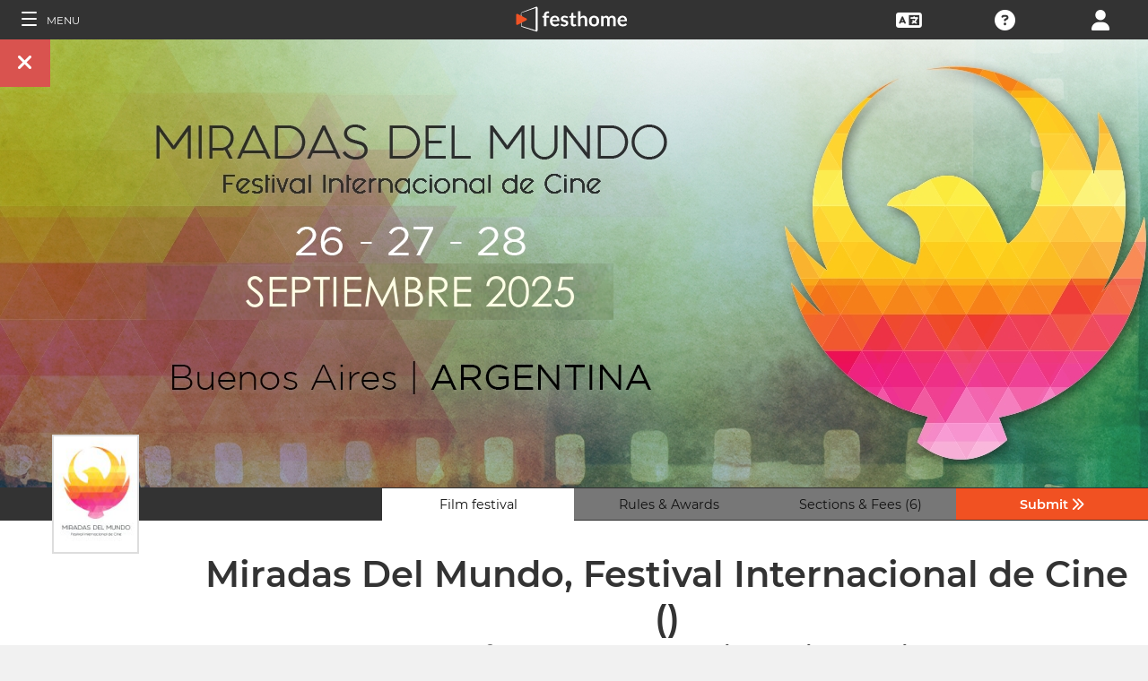

--- FILE ---
content_type: application/javascript; charset=utf-8
request_url: https://by2.uservoice.com/t2/153066/web/track.js?_=1768994756678&s=0&c=__uvSessionData0&d=eyJlIjp7InUiOiJodHRwczovL2ZpbG1tYWtlcnMuZmVzdGhvbWUuY29tL2Zlc3RpdmFsL21pcmFkYXMtZGVsLW11bmRvIiwiciI6IiJ9fQ%3D%3D
body_size: 21
content:
__uvSessionData0({"uvts":"0f90ee76-f858-4e15-620f-2df1f0d6e00d"});

--- FILE ---
content_type: application/javascript; charset=utf-8
request_url: https://by2.uservoice.com/t2/153066/web/track.js?_=1768994756680&s=0&c=__uvSessionData0&d=eyJ1Ijp7Im8iOjAsImFjY291bnQiOnt9fX0%3D
body_size: -75
content:
__uvSessionData0({"uvts":"7e24c170-1f2c-4877-57d8-3f67d71eef9e"});